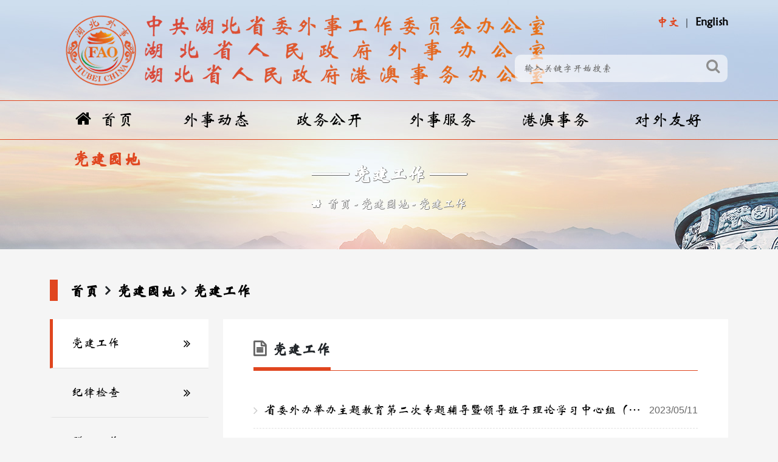

--- FILE ---
content_type: text/html
request_url: https://www.fohb.gov.cn/list/djgz/index_1.html
body_size: 6724
content:
<!doctype html>
<html lang="zh-CN">
<head>
<meta http-equiv="Content-Type" content="text/html; charset=utf-8" />
<meta http-equiv="X-UA-Compatible" content="IE=edge,Chrome=1">
<meta name="viewport" content="width=device-width,initial-scale=1.0,maximum-scale=1.0,minimum-scale=1.0,user-scalable=no" />
<title>党建工作 - 中共湖北省委外事工作委员会办公室 - </title>
<meta name="keywords" content="中共湖北省委外事工作委员会办公室,湖北省人民政府外事办公室,湖北省人民政府港澳事务办公室">
<meta name="description" content="中共湖北省委外事工作委员会办公室，简称省委外事工作委员会办公室，是省委外事工作委员会的办事机构，是省委工作机关，管理湖北省人民对外友好协会（参公单位），后勤服务中心、省外事翻译中心、省外国机构服务中心（3个事业单位）。">
<meta name="applicable-device" content="pc,mobile">
<meta name="SiteName" content="中共湖北省委外事工作委员会办公室">
<meta name="SiteDomain" content="www.fohb.gov.cn">
<meta name="SiteIDCode" content="4200000000">
<meta name="ColumnName" content="党建工作">
<meta name="ColumnDescription" content="中共湖北省委外事工作委员会办公室网站首页">
<meta name="ColumnKeywords" content="中共湖北省委外事工作委员会办公室,湖北省人民政府外事办公室,湖北省人民政府港澳事务办公室,www.fohb.gov.cn">
<meta name="ColumnType" content="党建工作">
<meta name="author" content="Hubei Ebaitian Information Technology Co.,Ltd.">
<meta name="generator" content="Notepad++">
<link rel="stylesheet" type="text/css" href="/assets/css/ebtinc.style.css">
</head>
<body class="jgjs-background">
<header>
	<div class="nav-line"></div>
	<div class="container">
		<div class="row clearfix">
			<div class="col-md-12 column">
				<div class="head-top">
					<div class="top-language">
						<ul>
														<li><a href="/index.html">中文</a></li>
							<li><a href="/english.html">English</a></li>
													</ul>
					</div>
					<div class="logo"></div>
					<div class="top-search">
						<input type="text" name="keywords" placeholder="输入关键字开始搜索">
						<button type="button" id="top-search-btn"><i class="fa fa-search"></i></button>
					</div>
					<div class="icon-nav"><i class="fa fa-bars"></i></div>
					<div class="nav">
						<ul class="menu">
														<li class="menu-item"><a href="/index.html"><i class="fa fa-home"></i>首页</a></li>
																												<li class="menu-item">
															<a href="https://www.fohb.gov.cn/list/wsdt/index.html">外事动态</a>
								<ul class="drop-menu">
																		<li><a href="https://www.fohb.gov.cn/list/wjyw/index.html">外交要闻</a></li>
																		<li><a href="https://www.fohb.gov.cn/list/wsyw/index.html">外事要闻</a></li>
																		<li><a href="https://www.fohb.gov.cn/list/szjx/index.html">市州简讯</a></li>
																		<li><a href="https://www.fohb.gov.cn/list/spxw/index.html">视频新闻</a></li>
																	</ul>
							</li>
																					<li class="menu-item">
															<a href="https://www.fohb.gov.cn/list/zwgk/index.html">政务公开</a>
								<ul class="drop-menu">
																		<li><a href="https://www.fohb.gov.cn/list/ldxx/index.html">领导信息</a></li>
																		<li><a href="https://www.fohb.gov.cn/page/zrjy/index.html">主任寄语</a></li>
																		<li><a href="https://www.fohb.gov.cn/page/zzjg/index.html">组织机构</a></li>
																		<li><a href="https://www.fohb.gov.cn/list/ysgk/index.html">财政资金</a></li>
																		<li><a href="https://www.fohb.gov.cn/list/zcfg/index.html">政策法规</a></li>
																		<li><a href="https://www.fohb.gov.cn/list/gsgg/index.html">公示公告</a></li>
																	</ul>
							</li>
																					<li class="menu-item">
															<a href="https://www.fohb.gov.cn/list/wsfw/index.html">外事服务</a>
								<ul class="drop-menu">
																		<li><a href="https://www.fohb.gov.cn/list/ygcgspjzz/index.html">因公出国（境）审批及证照</a></li>
																		<li><a href="https://www.fohb.gov.cn/list/apecswlxk/index.html">APEC商务旅行卡</a></li>
																		<li><a href="https://www.fohb.gov.cn/list/wgrlhqzyqh/index.html">外国人来华签证邀请函</a></li>
																		<li><a href="https://www.fohb.gov.cn/list/sbygcgqz/index.html">申办因公出国签证</a></li>
																		<li><a href="https://www.fohb.gov.cn/list/lsbh/index.html">领事保护</a></li>
																		<li><a href="https://www.fohb.gov.cn/list/lsrz/index.html">领事认证</a></li>
																		<li><a href="https://www.fohb.gov.cn/list/aqyj/index.html">安全预警</a></li>
																		<li><a href="https://www.fohb.gov.cn/list/gwzejgfw/index.html">国（境）外驻鄂机构服务</a></li>
																		<li><a href="https://www.fohb.gov.cn/list/wjrszeshzn/index.html">外籍人士在鄂生活指南</a></li>
																	</ul>
							</li>
																					<li class="menu-item">
															<a href="https://www.fohb.gov.cn/list/gasw/index.html">港澳事务</a>
								<ul class="drop-menu">
																		<li><a href="https://www.fohb.gov.cn/list/gaxw/index.html">港澳新闻</a></li>
																		<li><a href="https://www.fohb.gov.cn/list/jmhz/index.html">经贸合作</a></li>
																		<li><a href="https://www.fohb.gov.cn/list/kjwl/index.html">科教文旅</a></li>
																		<li><a href="https://www.fohb.gov.cn/list/qnjl/index.html">青年交流</a></li>
																	</ul>
							</li>
																					<li class="menu-item">
															<a href="https://www.fohb.gov.cn/list/dwyh/index.html">对外友好</a>
								<ul class="drop-menu">
																		<li><a href="https://www.fohb.gov.cn/list/yhjl/index.html">友好交流</a></li>
																		<li><a href="https://www.fohb.gov.cn/list/yhsz/index.html">友好省州</a></li>
																		<li><a href="https://www.fohb.gov.cn/list/yhcs/index.html">友好城市</a></li>
																	</ul>
							</li>
																					<li class="menu-item active">
															<a href="https://www.fohb.gov.cn/list/djyd/index.html">党建园地</a>
								<ul class="drop-menu">
																		<li><a href="https://www.fohb.gov.cn/list/djgz/index.html">党建工作</a></li>
																		<li><a href="https://www.fohb.gov.cn/list/jljc/index.html">纪律检查</a></li>
																		<li><a href="https://www.fohb.gov.cn/list/qtgz/index.html">群团工作</a></li>
																		<li><a href="https://www.fohb.gov.cn/list/fyyd/index.html">翻译沙龙</a></li>
																	</ul>
							</li>
													</ul>
					</div>
				</div>
			</div>
		</div>
	</div>
</header><section>
	<div class="container">
		<div class="row clearfix">
			<div class="col-md-12 column clolumn-title">
				<h2>—— 党建工作 ——</h2>
				<ul class="page-depth">
					<li><a href="/">首页</a></li>
															<li><a href="https://www.fohb.gov.cn/list/djyd/index.html">党建园地</a></li>
																				<li><a href="https://www.fohb.gov.cn/list/djgz/index.html">党建工作</a></li>
														</ul>
			</div>
		</div>
	</div>
</section><section class="jgjs-news mb50">
	<div class="container">
		<div class="row clearfix">
			<div class="col-md-12 column mt50">
				<div class="clolumn-depth">
					<h2>
						<ul>
							<li><a href="/">首页</a></li>
																					<li><a href="https://www.fohb.gov.cn/list/djyd/index.html">党建园地</a></li>
																												<li><a href="https://www.fohb.gov.cn/list/djgz/index.html">党建工作</a></li>
																				</ul>
					</h2>
				</div>
			</div>			<div class="col-md-3 column">
				<div class="clolumn-nav">
										<ul class="side-navigation-list">
																		<li><a href="https://www.fohb.gov.cn/list/djgz/index.html" class="active">党建工作</a></li>
																								<li><a href="https://www.fohb.gov.cn/list/jljc/index.html">纪律检查</a></li>
																								<li><a href="https://www.fohb.gov.cn/list/qtgz/index.html">群团工作</a></li>
																								<li><a href="https://www.fohb.gov.cn/list/fyyd/index.html">翻译沙龙</a></li>
																	</ul>
									</div>
			</div>
			<div class="col-md-9 column">
				<div class="clolumn-news-list">
					<div class="clolumn-content-title"><span>党建工作</span></div>
					<div class="clolumn-content-list">
						<ul>
														<li>
																<a href="https://www.fohb.gov.cn/info/2023-05/20230511090700_4864.html" target="_blank" style="color:">
									<time>2023/05/11</time>
									省委外办举办主题教育第二次专题辅导暨领导班子理论学习中心组（扩大）学习讲座								</a>
							</li>
														<li>
																<a href="https://www.fohb.gov.cn/info/2023-05/20230506151400_4854.html" target="_blank" style="color:">
									<time>2023/05/06</time>
									省委外办学习贯彻习近平新时代中国特色社会主义思想主题教育读书班开班								</a>
							</li>
														<li>
																<a href="https://www.fohb.gov.cn/info/2023-05/20230506150200_4853.html" target="_blank" style="color:">
									<time>2023/05/06</time>
									省委外办召开五四青年节座谈会								</a>
							</li>
														<li>
																<a href="https://www.fohb.gov.cn/info/2023-04/20230428114400_4851.html" target="_blank" style="color:">
									<time>2023/04/28</time>
									章笑梅主任参加离退休干部党支部主题教育								</a>
							</li>
														<li>
																<a href="https://www.fohb.gov.cn/info/2023-04/20230419170900_4839.html" target="_blank" style="color:">
									<time>2023/04/19</time>
									省委外办召开学习贯彻习近平新时代中国特色社会主义思想主题教育动员部署会								</a>
							</li>
														<li>
																<a href="https://www.fohb.gov.cn/info/2023-03/20230324102800_4818.html" target="_blank" style="color:">
									<time>2023/03/24</time>
									省委外办召开机关党建工作会暨支部书记述职评议会议								</a>
							</li>
														<li>
																<a href="https://www.fohb.gov.cn/info/2023-03/20230315090400_4810.html" target="_blank" style="color:">
									<time>2023/03/15</time>
									领事处党支部开展“谋新篇、开新局、创新业”联合支部主题党日活动								</a>
							</li>
														<li>
																<a href="https://www.fohb.gov.cn/info/2023-02/20230221083100_4771.html" target="_blank" style="color:">
									<time>2023/02/21</time>
									省委外办举办2023年第一期学习交流双月会								</a>
							</li>
														<li>
																<a href="https://www.fohb.gov.cn/info/2023-02/20230210101500_4763.html" target="_blank" style="color:">
									<time>2023/02/10</time>
									省委外办召开2022年度党员领导干部民主生活会								</a>
							</li>
														<li>
																<a href="https://www.fohb.gov.cn/info/2023-01/20230119140400_4747.html" target="_blank" style="color:">
									<time>2023/01/19</time>
									省委外办开展走访慰问社区困难群众活动								</a>
							</li>
														<li>
																<a href="https://www.fohb.gov.cn/info/2023-01/20230119135900_4746.html" target="_blank" style="color:">
									<time>2023/01/19</time>
									省委外办领导班子走访慰问离退休老党员								</a>
							</li>
														<li>
																<a href="https://www.fohb.gov.cn/info/2023-01/20230118161900_4743.html" target="_blank" style="color:">
									<time>2023/01/18</time>
									省委外办举办学习贯彻党的二十大主题演讲比赛								</a>
							</li>
														<li>
																<a href="https://www.fohb.gov.cn/info/2022-12/20221202182900_4717.html" target="_blank" style="color:">
									<time>2022/12/02</time>
									省委外办主任章笑梅赴对口联系社区调研疫情防控工作								</a>
							</li>
														<li>
																<a href="https://www.fohb.gov.cn/info/2022-11/20221125110000_4710.html" target="_blank" style="color:">
									<time>2022/11/25</time>
									学习贯彻党的二十大精神湖北省委宣讲团走进省委外办								</a>
							</li>
														<li>
																<a href="https://www.fohb.gov.cn/info/2022-11/20221124110700_4708.html" target="_blank" style="color:">
									<time>2022/11/24</time>
									省委外办一级巡视员冯细国赴来凤县调研乡村振兴工作								</a>
							</li>
													</ul>
					</div>
					<div class="clolumn-content-page mt50"><div class="esitecms-page"><a class="first-page" href="https://www.fohb.gov.cn/list/djgz/index.html">首页</a><a class="prev-page" href="https://www.fohb.gov.cn/list/djgz/index.html">上一页</a><a class="num-page" href="https://www.fohb.gov.cn/list/djgz/index.html">1</a><a class="num-page active-page" href="https://www.fohb.gov.cn/list/djgz/index_1.html">2</a><a class="num-page" href="https://www.fohb.gov.cn/list/djgz/index_2.html">3</a><a class="num-page" href="https://www.fohb.gov.cn/list/djgz/index_3.html">4</a><a class="num-page" href="https://www.fohb.gov.cn/list/djgz/index_4.html">5</a><a class="num-page" href="https://www.fohb.gov.cn/list/djgz/index_5.html">6</a><a class="last-page" href="https://www.fohb.gov.cn/list/djgz/index_5.html">末页</a></div></div>
				</div>
			</div>
		</div>
	</div>
</section>
<footer id="pc-footer">
	<div class="container">
		<div class="row clearfix">
			<div class="col-md-12 column footer-links">
				<div class="foot-swiper">
					<div class="swiper-wrapper">
												<div class="swiper-slide">
							<a href="http://www.gov.cn" target="Array" title="中华人民共和国中央人民政府">
								<img src="/assets/images/gov-logo/gov.png">
							</a>
						</div>
												<div class="swiper-slide">
							<a href="https://www.mfa.gov.cn/" target="Array" title="中华人民共和国外交部">
								<img src="/assets/images/gov-logo/fmprc.png">
							</a>
						</div>
												<div class="swiper-slide">
							<a href="http://www.idcpc.org.cn" target="Array" title="中共中央对外联络部">
								<img src="/assets/images/gov-logo/idcpc.png">
							</a>
						</div>
												<div class="swiper-slide">
							<a href="http://www.hmo.gov.cn" target="Array" title="国务院港澳事务办公室">
								<img src="/assets/images/gov-logo/hmo.png">
							</a>
						</div>
												<div class="swiper-slide">
							<a href="http://www.cpaffc.org.cn" target="Array" title="中华人民对外友好协会">
								<img src="/assets/images/gov-logo/cpaffc.png">
							</a>
						</div>
												<div class="swiper-slide">
							<a href="http://www.hubei.gov.cn" target="Array" title="湖北省人民政府">
								<img src="/assets/images/gov-logo/hubei.png">
							</a>
						</div>
												<div class="swiper-slide">
							<a href="  http://www.locpg.gov.cn/" target="Array" title="香港中联办">
								<img src="https://cache.fohb.gov.cn/2022-08-22/20220822093801_451634.png">
							</a>
						</div>
												<div class="swiper-slide">
							<a href="http://www.zlb.gov.cn/" target="Array" title="澳门中联办">
								<img src="https://cache.fohb.gov.cn/2022-08-22/20220822093738_040709.png">
							</a>
						</div>
												<div class="swiper-slide">
							<a href="https://www.gov.hk/sc/residents/" target="Array" title="香港特区政府">
								<img src="https://cache.fohb.gov.cn/2022-09-01/20220901150435_179437.png">
							</a>
						</div>
												<div class="swiper-slide">
							<a href="https://www.gov.mo/" target="Array" title="澳门特区政府">
								<img src="https://cache.fohb.gov.cn/2022-09-01/20220901150647_553590.png">
							</a>
						</div>
												<div class="swiper-slide">
							<a href="https://www.bds-cn.com/" target="Array" title="北京外交人员服务局">
								<img src="https://cache.fohb.gov.cn/2022-09-20/20220920102914_011218.png">
							</a>
						</div>
											</div>
				</div>
			</div>
			<div class="col-md-3 column select-links">
				<dl>
					<dt>
						<a href="javascript:void(0);">驻外机构</a>
						<div class="drop-down-items">
							<ul>
																<li><a href="http://www.china-embassy.org/" target="Array" title="驻美国使馆">驻美国使馆</a></li>
																<li><a href="http://au.china-embassy.org/" target="Array" title="驻澳大利亚使馆">驻澳大利亚使馆</a></li>
																<li><a href="http://www.chinese-embassy.org.za/" target="Array" title="驻南非使馆">驻南非使馆</a></li>
																<li><a href="http://www.fmprc.gov.cn/ce/cgrj/" target="Array" title="驻里约热内卢总领馆">驻里约热内卢总领馆</a></li>
																<li><a href="http://www.chinaembassy.se/" target="Array" title="驻瑞典使馆">驻瑞典使馆</a></li>
																<li><a href="http://www.china-embassy.ch/" target="Array" title="驻瑞士使馆">驻瑞士使馆</a></li>
																<li><a href="http://www.chinaembassy.org.nz/" target="Array" title="驻新西兰使馆">驻新西兰使馆</a></li>
																<li><a href="http://melbourne.chineseconsulate.org/" target="Array" title="驻墨尔本总领馆">驻墨尔本总领馆</a></li>
																<li><a href="http://www.chinaembassy.org.pl/" target="Array" title="驻波兰使馆">驻波兰使馆</a></li>
																<li><a href="http://www.chinaembassy.cz/" target="Array" title="驻捷克使馆">驻捷克使馆</a></li>
																<li><a href="http://www.chinaembassy-org.be/" target="Array" title="驻比利时使馆">驻比利时使馆</a></li>
																<li><a href="https://www.fmprc.gov.cn/ce/cgny/chn/" target="Array" title="驻纽约总领馆">驻纽约总领馆</a></li>
																<li><a href="http://eg.china-embassy.org/" target="Array" title="驻埃及使馆">驻埃及使馆</a></li>
																<li><a href="http://www.fmprc.gov.cn/ce/cein/chn/" target="Array" title="驻印度使馆">驻印度使馆</a></li>
																<li><a href="http://www.chinaembassy.at/" target="Array" title="驻奥地利使馆">驻奥地利使馆</a></li>
																<li><a href="http://www.embajadachina.org.mx/" target="Array" title="驻墨西哥使馆">驻墨西哥使馆</a></li>
																<li><a href="http://www.china-embassy.is/" target="Array" title="驻冰岛使馆">驻冰岛使馆</a></li>
																<li><a href="http://www.fmprc.gov.cn/ce/cees/chn/" target="Array" title="驻西班牙使馆">驻西班牙使馆</a></li>
																<li><a href="http://vancouver.china-consulate.org/chn/" target="Array" title="驻温哥华总领馆">驻温哥华总领馆</a></li>
																<li><a href="http://www.chinaembassy.dk/" target="Array" title="驻丹麦大使馆">驻丹麦大使馆</a></li>
																<li><a href="http://nl.china-embassy.org/" target="Array" title="驻荷兰大使馆">驻荷兰大使馆</a></li>
																<li><a href="http://www.chinaembassy-fi.org/" target="Array" title="驻芬兰大使馆">驻芬兰大使馆</a></li>
																<li><a href="http://www.chinaconsulatesf.org/" target="Array" title="驻旧金山总领馆">驻旧金山总领馆</a></li>
																<li><a href="http://www.chinese-embassy.no/" target="Array" title="驻挪威大使馆">驻挪威大使馆</a></li>
																<li><a href="http://sydney.china-consulate.org/" target="Array" title="驻悉尼总领馆">驻悉尼总领馆</a></li>
																<li><a href="http://br.china-embassy.org/" target="Array" title="驻巴西使馆">驻巴西使馆</a></li>
																<li><a href="http://www.chinaemb.or.kr/" target="Array" title="驻韩国使馆">驻韩国使馆</a></li>
																<li><a href="http://www.china-un.org/" target="Array" title="常驻联合国代表团">常驻联合国代表团</a></li>
																<li><a href="http://id.china-embassy.org/" target="Array" title="驻印度尼西亚大使馆">驻印度尼西亚大使馆</a></li>
																<li><a href="http://www.chinaembassy.org.sg/" target="Array" title="驻新加坡大使馆">驻新加坡大使馆</a></li>
																<li><a href="http://houston.china-consulate.org/" target="Array" title="驻休斯敦总领馆">驻休斯敦总领馆</a></li>
																<li><a href="http://www.chinaconsulatechicago.org/" target="Array" title="驻芝加哥总领馆">驻芝加哥总领馆</a></li>
																<li><a href="http://www.chinese-embassy.org.uk/" target="Array" title="驻英国使馆">驻英国使馆</a></li>
																<li><a href="http://www.amb-chine.fr/" target="Array" title="驻法国使馆">驻法国使馆</a></li>
																<li><a href="http://www.china-botschaft.de/" target="Array" title="驻德国使馆">驻德国使馆</a></li>
																<li><a href="http://ru.china-embassy.org/" target="Array" title="驻俄罗斯使馆">驻俄罗斯使馆</a></li>
																<li><a href="http://www.china-embassy.or.jp/" target="Array" title="驻日本使馆">驻日本使馆</a></li>
																<li><a href="http://ca.china-embassy.org/" target="Array" title="驻加拿大使馆">驻加拿大使馆</a></li>
															</ul>
						</div>
					</dt>
				</dl>
			</div>
			<div class="col-md-3 column select-links">
				<dl>
					<dt>
						<a href="javascript:void(0);">国际组织</a>
						<div class="drop-down-items">
							<ul>
																<li><a href="https://www.un.org/zh/" target="Array" title="联合国">联合国</a></li>
																<li><a href="http://www.wto.org/" target="Array" title="世界贸易组织">世界贸易组织</a></li>
																<li><a href="http://www.undp.org/content/undp/en/home.html" target="Array" title="联合国开发计划署">联合国开发计划署</a></li>
																<li><a href="http://www.unicef.org/chinese/" target="Array" title="联合国儿童基金">联合国儿童基金</a></li>
																<li><a href="http://www.wfp.org/" target="Array" title="世界粮食计划署">世界粮食计划署</a></li>
																<li><a href="http://www.imf.org/external/chinese/index.htm" target="Array" title="国际货币基金组织">国际货币基金组织</a></li>
																<li><a href="http://www.who.int/whosis/" target="Array" title="世界卫生组织">世界卫生组织</a></li>
															</ul>
						</div>
					</dt>
				</dl>
			</div>
			<div class="col-md-3 column select-links">
				<dl>
					<dt>
						<a href="javascript:void(0);">兄弟外办</a>
						<div class="drop-down-items">
							<ul>
																<li><a href="http://wb.beijing.gov.cn/" target="Array" title="北京市外事办公室">北京市外事办公室</a></li>
																<li><a href="http://fad.zj.gov.cn/" target="Array" title="浙江省外事办公室">浙江省外事办公室</a></li>
																<li><a href="http://wb.jiangsu.gov.cn/" target="Array" title="江苏省外事办公室">江苏省外事办公室</a></li>
																<li><a href="http://www.scwsb.gov.cn/" target="Array" title="四川省外事办公室">四川省外事办公室</a></li>
																<li><a href="http://wsb.gxzf.gov.cn/" target="Array" title="广西自治区外事办公室">广西自治区外事办公室</a></li>
																<li><a href="http://wsb.gansu.gov.cn/" target="Array" title="甘肃省外事办公室">甘肃省外事办公室</a></li>
																<li><a href="http://www.nmgfao.gov.cn/" target="Array" title="内蒙古外事办公室">内蒙古外事办公室</a></li>
																<li><a href="http://www.sdfao.gov.cn/" target="Array" title="山东省外事办公室">山东省外事办公室</a></li>
																<li><a href="http://www.hnfo.gov.cn/" target="Array" title="河南省外事办公室">河南省外事办公室</a></li>
																<li><a href="http://wb.jl.gov.cn/" target="Array" title="吉林省外事港澳办">吉林省外事港澳办</a></li>
																<li><a href="http://wb.fujian.gov.cn/" target="Array" title="福建省外事办公室">福建省外事办公室</a></li>
																<li><a href="http://wsb.sh.gov.cn/" target="Array" title="上海市外事办公室">上海市外事办公室</a></li>
																<li><a href="http://jxwb.jiangxi.gov.cn/" target="Array" title="江西省外事办公室">江西省外事办公室</a></li>
																<li><a href="http://fao.tj.gov.cn/" target="Array" title="天津市外事办公室">天津市外事办公室</a></li>
																<li><a href="http://wqb.hunan.gov.cn/" target="Array" title="湖南省外事办公室">湖南省外事办公室</a></li>
																<li><a href="http://dfoca.hainan.gov.cn/" target="Array" title="海南省外事办公室">海南省外事办公室</a></li>
																<li><a href="http://www.gdfao.gd.gov.cn/" target="Array" title="广东省外事办公室">广东省外事办公室</a></li>
																<li><a href="http://wsb.shanxi.gov.cn/" target="Array" title="山西省外事办公室">山西省外事办公室</a></li>
																<li><a href="http://yfao.yn.gov.cn/" target="Array" title="云南省外事办公室">云南省外事办公室</a></li>
																<li><a href="https://ahfao.ah.gov.cn/" target="Array" title="安徽省外事办公室">安徽省外事办公室</a></li>
															</ul>
						</div>
					</dt>
				</dl>
			</div>
			<div class="col-md-3 column select-links">
				<dl>
					<dt>
						<a href="javascript:void(0);">其他链接</a>
						<div class="drop-down-items">
							<ul>
																<li><a href="http://www.cidca.gov.cn/" target="Array" title="国家国际发展合作署">国家国际发展合作署</a></li>
																<li><a href="http://www.cpifa.org/" target="Array" title="中国人民外交学会">中国人民外交学会</a></li>
																<li><a href="http://www.chinapda.org.cn/" target="Array" title="中国公共外交协会">中国公共外交协会</a></li>
																<li><a href="http://chn.sectsco.org/" target="Array" title="上海合作组织">上海合作组织</a></li>
																<li><a href="http://cs.mfa.gov.cn/" target="Array" title="中国领事服务网">中国领事服务网</a></li>
																<li><a href="http://www.news.cn/" target="Array" title="新华网">新华网</a></li>
																<li><a href="http://www.cnr.cn/" target="Array" title="央广网">央广网</a></li>
																<li><a href="http://cn.chinadaily.com.cn/" target="Array" title="中国日报网">中国日报网</a></li>
																<li><a href="https://www.chinanews.com.cn/" target="Array" title="中国新闻网">中国新闻网</a></li>
																<li><a href="https://www.cctv.com/" target="Array" title="央视网">央视网</a></li>
															</ul>
						</div>
					</dt>
				</dl>
			</div>
			<div class="col-md-12 column">
				<div class="footer-line"></div>
			</div>
			<div class="col-md-3 column footer-content">
				<p>
					通讯地址：湖北省武汉市武昌区八一路3号<br>
					邮编：430071<br>
					电话：027-87122256				</p>
				<dl>
										<dt><img src="/assets/images/qrcode_mobile.png"><span>手机版</span></dt>
															<dt><img src="/assets/images/qrcode_wechat.png"><span>微信公众号</span></dt>
									</dl>
			</div>
			<div class="col-md-9 column footer-content">
								<div>
					<p><a href="https://www.fohb.gov.cn/list/wsdt/index.html">外事动态</a></p>
					<ul>
												<li><a href="https://www.fohb.gov.cn/list/wjyw/index.html">外交要闻</a></li>
												<li><a href="https://www.fohb.gov.cn/list/wsyw/index.html">外事要闻</a></li>
												<li><a href="https://www.fohb.gov.cn/list/szjx/index.html">市州简讯</a></li>
												<li><a href="https://www.fohb.gov.cn/list/spxw/index.html">视频新闻</a></li>
											</ul>
				</div>
								<div>
					<p><a href="https://www.fohb.gov.cn/list/zwgk/index.html">政务公开</a></p>
					<ul>
												<li><a href="https://www.fohb.gov.cn/list/ldxx/index.html">领导信息</a></li>
												<li><a href="https://www.fohb.gov.cn/page/zrjy/index.html">主任寄语</a></li>
												<li><a href="https://www.fohb.gov.cn/page/zzjg/index.html">组织机构</a></li>
												<li><a href="https://www.fohb.gov.cn/list/ysgk/index.html">财政资金</a></li>
												<li><a href="https://www.fohb.gov.cn/list/zcfg/index.html">政策法规</a></li>
												<li><a href="https://www.fohb.gov.cn/list/gsgg/index.html">公示公告</a></li>
											</ul>
				</div>
								<div>
					<p><a href="https://www.fohb.gov.cn/list/wsfw/index.html">外事服务</a></p>
					<ul>
												<li><a href="https://www.fohb.gov.cn/list/ygcgspjzz/index.html">因公出国（境）审批及证照</a></li>
												<li><a href="https://www.fohb.gov.cn/list/apecswlxk/index.html">APEC商务旅行卡</a></li>
												<li><a href="https://www.fohb.gov.cn/list/wgrlhqzyqh/index.html">外国人来华签证邀请函</a></li>
												<li><a href="https://www.fohb.gov.cn/list/sbygcgqz/index.html">申办因公出国签证</a></li>
												<li><a href="https://www.fohb.gov.cn/list/lsbh/index.html">领事保护</a></li>
												<li><a href="https://www.fohb.gov.cn/list/lsrz/index.html">领事认证</a></li>
												<li><a href="https://www.fohb.gov.cn/list/aqyj/index.html">安全预警</a></li>
												<li><a href="https://www.fohb.gov.cn/list/gwzejgfw/index.html">国（境）外驻鄂机构服务</a></li>
												<li><a href="https://www.fohb.gov.cn/list/wjrszeshzn/index.html">外籍人士在鄂生活指南</a></li>
											</ul>
				</div>
								<div>
					<p><a href="https://www.fohb.gov.cn/list/gasw/index.html">港澳事务</a></p>
					<ul>
												<li><a href="https://www.fohb.gov.cn/list/gaxw/index.html">港澳新闻</a></li>
												<li><a href="https://www.fohb.gov.cn/list/jmhz/index.html">经贸合作</a></li>
												<li><a href="https://www.fohb.gov.cn/list/kjwl/index.html">科教文旅</a></li>
												<li><a href="https://www.fohb.gov.cn/list/qnjl/index.html">青年交流</a></li>
											</ul>
				</div>
								<div>
					<p><a href="https://www.fohb.gov.cn/list/dwyh/index.html">对外友好</a></p>
					<ul>
												<li><a href="https://www.fohb.gov.cn/list/yhjl/index.html">友好交流</a></li>
												<li><a href="https://www.fohb.gov.cn/list/yhsz/index.html">友好省州</a></li>
												<li><a href="https://www.fohb.gov.cn/list/yhcs/index.html">友好城市</a></li>
											</ul>
				</div>
								<div>
					<p><a href="https://www.fohb.gov.cn/list/djyd/index.html">党建园地</a></p>
					<ul>
												<li><a href="https://www.fohb.gov.cn/list/djgz/index.html">党建工作</a></li>
												<li><a href="https://www.fohb.gov.cn/list/jljc/index.html">纪律检查</a></li>
												<li><a href="https://www.fohb.gov.cn/list/qtgz/index.html">群团工作</a></li>
												<li><a href="https://www.fohb.gov.cn/list/fyyd/index.html">翻译沙龙</a></li>
											</ul>
				</div>
							</div>
		</div>
	</div>
	<div class="footer-copyright">
		<div class="container">
			<div class="row clearfix">
				<div class="col-md-12 column footer-copyright-box">
					<p>中共湖北省委外事工作委员会办公室 <span style="font-family:'arail';">&copy;</span> 版权所有　　鄂ICP备19019879号-2　<span id="siteVisits">总访问量：0，今日访问：0</span></p>
					<ul>
						<li><a href="javascript:void(0);"><img src="/assets/images/icon/icon_footer_dzjg.png"></a></li>
						<li><a href="javascript:void(0);"><img src="/assets/images/icon/icon_footer_zfwz.png"></a></li>
					</ul>
					<span id="siteUrl">https://json-web.fohb.gov.cn/</span>
				</div>
			</div>
		</div>
	</div>
</footer>
<footer id="vhidden-footer">
	<div class="footer-copyright">
		<p>中共湖北省委外事工作委员会办公室 <span style="font-family:'arail';">&copy;</span> 版权所有<br>
		地址：湖北省武汉市武昌区八一路3号<br>
		邮编：430071　电话：027-87122256<br>
		<span id="vsiteVisits">总访问量：0，今日访问：0</span><br>
		鄂ICP备19019879号-2</p>
		<p>
			<ul>
								<li><img src="/assets/images/qrcode_mobile.png"><p>手机版</p></li>
												<li><img src="/assets/images/qrcode_wechat.png"><p>微信公众号</p></li>
							</ul>
		</p>
	</div>
</footer><script src="/assets/js/jquery.min.js"></script>
<script src="/assets/lib/layui/layui.js"></script>
<script src="/assets/lib/bootstrap/js/bootstrap.min.js"></script>
<script src="/assets/lib/swiper/js/swiper.min.js"></script>
<script src="/assets/js/ebtinc.app.js"></script>
</body>
</html>


--- FILE ---
content_type: text/html; charset=UTF-8
request_url: https://json-web.fohb.gov.cn/api/json/visitor
body_size: 135
content:
{"code":0,"msg":"\u8bbf\u95ee\u6570\u636e\u83b7\u53d6\u6210\u529f","data":{"today":"20919","total":"8384256"}}

--- FILE ---
content_type: text/css
request_url: https://www.fohb.gov.cn/assets/lib/hbgovzw/css/hbgovzw.css
body_size: 4007
content:
@font-face {
  font-family: "hbgovzw";
  src: url("../fonts/hbgovzw.eot?tbxljv");
  src: url("../fonts/hbgovzw.eot?tbxljv#iefix") format("embedded-opentype"), url("../fonts/hbgovzw.ttf?tbxljv") format("truetype"), url("../fonts/hbgovzw.woff?tbxljv") format("woff"), url("../fonts/hbgovzw.svg?tbxljv#hbgovzw") format("svg");
  font-weight: normal;
  font-style: normal;
  font-display: block; }
[class^="icon-govzw-"], [class*=" icon-govzw-"] {
  /* use !important to prevent issues with browser extensions that change fonts */
  font-family: "hbgovzw" !important;
  speak: never;
  font-style: normal;
  font-weight: normal;
  font-variant: normal;
  text-transform: none;
  line-height: 1;
  /* Better Font Rendering =========== */
  -webkit-font-smoothing: antialiased;
  -moz-osx-font-smoothing: grayscale; }

.icon-govzw-zwfw::before {
  content: "\e900"; }

.icon-govzw-leader::before {
  content: "\e998"; }

.icon-govzw-QQ::before {
  content: "\e901"; }

.icon-govzw-jy::before {
  content: "\e902"; }

.icon-govzw-tousu::before {
  content: "\e903"; }

.icon-govzw-shangwu::before {
  content: "\e904"; }

.icon-govzw-datab::before {
  content: "\e905"; }

.icon-govzw-datag::before {
  content: "\e906"; }

.icon-govzw-datag2::before {
  content: "\e907"; }

.icon-govzw-maoyi::before {
  content: "\e908"; }

.icon-govzw-waijiao::before {
  content: "\e909"; }

.icon-govzw-meeting::before {
  content: "\e90a"; }

.icon-govzw-hezuo::before {
  content: "\e90b"; }

.icon-govzw-bag::before {
  content: "\e90c"; }

.icon-govzw-hezuo2::before {
  content: "\e90d"; }

.icon-govzw-govfile1::before {
  content: "\e90e"; }

.icon-govzw-govfile2-path1::before {
  content: "\e90f"; }

.icon-govzw-govfile2-path2::before {
  content: "\e910"; }

.icon-govzw-govfile2-path3::before {
  content: "\e911"; }

.icon-govzw-govfile2-path4::before {
  content: "\e912"; }

.icon-govzw-govfile2-path5::before {
  content: "\e913"; }

.icon-govzw-govfile2-path6::before {
  content: "\e914"; }

.icon-govzw-govfile2-path7::before {
  content: "\e915"; }

.icon-govzw-govfile2-path8::before {
  content: "\e916"; }

.icon-govzw-jiedu-path1::before {
  content: "\e917"; }

.icon-govzw-jiedu-path2::before {
  content: "\e918"; }

.icon-govzw-jiedu-path3::before {
  content: "\e919"; }

.icon-govzw-jiedu-path4::before {
  content: "\e91a"; }

.icon-govzw-jiedu-path5::before {
  content: "\e91b"; }

.icon-govzw-jiedu-path6::before {
  content: "\e91c"; }

.icon-govzw-jiedu-path7::before {
  content: "\e91d"; }

.icon-govzw-jiedu-path8::before {
  content: "\e91e"; }

.icon-govzw-notice::before {
  content: "\e91f"; }

.icon-govzw-hukou::before {
  content: "\e920"; }

.icon-govzw-job-path1::before {
  content: "\e921"; }

.icon-govzw-job-path2::before {
  content: "\e922"; }

.icon-govzw-job-path3::before {
  content: "\e923"; }

.icon-govzw-job-path4::before {
  content: "\e924"; }

.icon-govzw-job-path5::before {
  content: "\e925"; }

.icon-govzw-qiye::before {
  content: "\e926"; }

.icon-govzw-qiye2::before {
  content: "\e927"; }

.icon-govzw-shangye::before {
  content: "\e928"; }

.icon-govzw-datag3::before {
  content: "\e929"; }

.icon-govzw-tree::before {
  content: "\e92a"; }

.icon-govzw-fish::before {
  content: "\e92b"; }

.icon-govzw-plant::before {
  content: "\e92c"; }

.icon-govzw-trafic::before {
  content: "\e92d"; }

.icon-govzw-trafic2::before {
  content: "\e92e"; }

.icon-govzw-calendar2::before {
  content: "\e92f"; }

.icon-govzw-clock2::before {
  content: "\e930"; }

.icon-govzw-table3::before {
  content: "\e931"; }

.icon-govzw-position::before {
  content: "\e932"; }

.icon-govzw-position2::before {
  content: "\e933"; }

.icon-govzw-position3-path1::before {
  content: "\e934"; }

.icon-govzw-position3-path2::before {
  content: "\e935"; }

.icon-govzw-position3-path3::before {
  content: "\e936"; }

.icon-govzw-position4-path1::before {
  content: "\e937"; }

.icon-govzw-position4-path2::before {
  content: "\e938"; }

.icon-govzw-position4-path3::before {
  content: "\e939"; }

.icon-govzw-position4-path4::before {
  content: "\e93a"; }

.icon-govzw-plain-path1::before {
  content: "\e93b"; }

.icon-govzw-plain-path2::before {
  content: "\e93c"; }

.icon-govzw-jy2::before {
  content: "\e93d"; }

.icon-govzw-maoyi2::before {
  content: "\e93e"; }

.icon-govzw-country::before {
  content: "\e93f"; }

.icon-govzw-hd::before {
  content: "\e940"; }

.icon-govzw-sp-path1::before {
  content: "\e941"; }

.icon-govzw-sp-path2::before {
  content: "\e942"; }

.icon-govzw-sp-path3::before {
  content: "\e943"; }

.icon-govzw-gb-path1::before {
  content: "\e944"; }

.icon-govzw-gb-path2::before {
  content: "\e945"; }

.icon-govzw-gb-path3::before {
  content: "\e946"; }

.icon-govzw-gb-path4::before {
  content: "\e947"; }

.icon-govzw-gb-path5::before {
  content: "\e948"; }

.icon-govzw-gb-path6::before {
  content: "\e949"; }

.icon-govzw-gb-path7::before {
  content: "\e94a"; }

.icon-govzw-gb-path8::before {
  content: "\e94b"; }

.icon-govzw-gb-path9::before {
  content: "\e94c"; }

.icon-govzw-gb-path10::before {
  content: "\e94d"; }

.icon-govzw-gb-path11::before {
  content: "\e94e"; }

.icon-govzw-gb2-path1::before {
  content: "\e94f"; }

.icon-govzw-gb2-path2::before {
  content: "\e950"; }

.icon-govzw-gb2-path3::before {
  content: "\e951"; }

.icon-govzw-gb2-path4::before {
  content: "\e952"; }

.icon-govzw-gb2-path5::before {
  content: "\e953"; }

.icon-govzw-gb2-path6::before {
  content: "\e954"; }

.icon-govzw-gb3::before {
  content: "\e955"; }

.icon-govzw-buy::before {
  content: "\e956"; }

.icon-govzw-org::before {
  content: "\e957"; }

.icon-govzw-country2::before {
  content: "\e958"; }

.icon-govzw-maoyi3::before {
  content: "\e959"; }

.icon-govzw-gl::before {
  content: "\e95a"; }

.icon-govzw-person::before {
  content: "\e95b"; }

.icon-govzw-sun2::before {
  content: "\e95c"; }

.icon-govzw-person2::before {
  content: "\e95d"; }

.icon-govzw-position5::before {
  content: "\e95e"; }

.icon-govzw-tree2::before {
  content: "\e95f"; }

.icon-govzw-weibo::before {
  content: "\e960"; }

.icon-govzw-wechat::before {
  content: "\e961"; }

.icon-govzw-screen::before {
  content: "\e962"; }

.icon-govzw-gb4::before {
  content: "\e963"; }

.icon-govzw-bianz::before {
  content: "\e964"; }

.icon-govzw-aixin::before {
  content: "\e965"; }

.icon-govzw-money::before {
  content: "\e966"; }

.icon-govzw-china::before {
  content: "\e967"; }

.icon-govzw-chu::before {
  content: "\e968"; }

.icon-govzw-dot::before {
  content: "\e969"; }

.icon-govzw-person3::before {
  content: "\e96a"; }

.icon-govzw-person4::before {
  content: "\e96b"; }

.icon-govzw-money2::before {
  content: "\e96c"; }

.icon-govzw-fgf-path1::before {
  content: "\e96d"; }

.icon-govzw-fgf-path2::before {
  content: "\e96e"; }

.icon-govzw-fgf-path3::before {
  content: "\e96f"; }

.icon-govzw-fgf-path4::before {
  content: "\e970"; }

.icon-govzw-fgf-path5::before {
  content: "\e971"; }

.icon-govzw-fgf-path6::before {
  content: "\e972"; }

.icon-govzw-fgf-path7::before {
  content: "\e973"; }

.icon-govzw-fgf-path8::before {
  content: "\e974"; }

.icon-govzw-fgf-path9::before {
  content: "\e975"; }

.icon-govzw-fgf-path10::before {
  content: "\e976"; }

.icon-govzw-fgf-path11::before {
  content: "\e977"; }

.icon-govzw-fgf-path12::before {
  content: "\e978"; }

.icon-govzw-fgf-path13::before {
  content: "\e979"; }

.icon-govzw-fgf-path14::before {
  content: "\e97a"; }

.icon-govzw-fgf-path15::before {
  content: "\e97b"; }

.icon-govzw-fgf-path16::before {
  content: "\e97c"; }

.icon-govzw-fgf-path17::before {
  content: "\e97d"; }

.icon-govzw-fgf-path18::before {
  content: "\e97e"; }

.icon-govzw-gb5::before {
  content: "\e97f"; }

.icon-govzw-hezuo3::before {
  content: "\e980"; }

.icon-govzw-building::before {
  content: "\e981"; }

.icon-govzw-person5::before {
  content: "\e982"; }

.icon-govzw-person6::before {
  content: "\e983"; }

.icon-govzw-search2::before {
  content: "\e984"; }

.icon-govzw-heiban::before {
  content: "\e985"; }

.icon-govzw-search3::before {
  content: "\e986"; }

.icon-govzw-hubei::before {
  content: "\e987"; }

.icon-govzw-chat::before {
  content: "\e988"; }

.icon-govzw-person7::before {
  content: "\e989"; }

.icon-govzw-hukou2::before {
  content: "\e98a"; }

.icon-govzw-tree3::before {
  content: "\e98b"; }

.icon-govzw-phone2::before {
  content: "\e98c"; }

.icon-govzw-gb6::before {
  content: "\e98d"; }

.icon-govzw-project-path1::before {
  content: "\e98e"; }

.icon-govzw-project-path2::before {
  content: "\e98f"; }

.icon-govzw-project-path3::before {
  content: "\e990"; }

.icon-govzw-arrow-left-2::before {
  content: "\e991"; }

.icon-govzw-datab2::before {
  content: "\e992"; }

.icon-govzw-trafic3::before {
  content: "\e993"; }

.icon-govzw-hat::before {
  content: "\e994"; }

.icon-govzw-keji::before {
  content: "\e995"; }

.icon-govzw-datag4::before {
  content: "\e996"; }

.icon-govzw-aixin2::before {
  content: "\e997"; }

.icon-govzw-job2::before {
  content: "\e999"; }

.icon-govzw-light::before {
  content: "\e99a"; }

.icon-govzw-gb7::before {
  content: "\e99b"; }

.icon-govzw-chat2::before {
  content: "\e99c"; }

.icon-govzw-position6::before {
  content: "\e99d"; }

.icon-govzw-items::before {
  content: "\e99e"; }

.icon-govzw-gb8::before {
  content: "\e99f"; }

.icon-govzw-tree4::before {
  content: "\e9a0"; }

.icon-govzw-gb9::before {
  content: "\e9a1"; }

.icon-govzw-gb10::before {
  content: "\e9a2"; }

.icon-govzw-position7::before {
  content: "\e9a3"; }

.icon-govzw-position8::before {
  content: "\e9a4"; }

.icon-govzw-person8::before {
  content: "\e9a5"; }

.icon-govzw-gb12::before {
  content: "\e9a6"; }

.icon-govzw-qcode::before {
  content: "\e9a7"; }

.icon-govzw-trafic4::before {
  content: "\e9a8"; }

.icon-govzw-world::before {
  content: "\e9a9"; }

.icon-govzw-person9::before {
  content: "\e9aa"; }

.icon-govzw-person10::before {
  content: "\e9ab"; }

.icon-govzw-mail2::before {
  content: "\e9ac"; }

.icon-govzw-index::before {
  content: "\e9ad"; }

.icon-govzw-gov::before {
  content: "\e9ae"; }

.icon-govzw-index2::before {
  content: "\e9af"; }

.icon-govzw-index3::before {
  content: "\e9b0"; }

.icon-govzw-datag5::before {
  content: "\e9b1"; }

.icon-govzw-datag6::before {
  content: "\e9b2"; }

.icon-govzw-money3::before {
  content: "\e9b3"; }

.icon-govzw-search4::before {
  content: "\e9b4"; }

.icon-govzw-metal::before {
  content: "\e9b5"; }

.icon-govzw-money4::before {
  content: "\e9b6"; }

.icon-govzw-gb11::before {
  content: "\e9b7"; }

.icon-govzw-person11::before {
  content: "\e9b8"; }

.icon-govzw-jy3::before {
  content: "\e9b9"; }

.icon-govzw-position9::before {
  content: "\e9ba"; }

.icon-govzw-power::before {
  content: "\e9bb"; }

.icon-govzw-gb13::before {
  content: "\e9bc"; }

.icon-govzw-gb14::before {
  content: "\e9bd"; }

.icon-govzw-search5::before {
  content: "\e9bf"; }

.icon-govzw-gb15::before {
  content: "\e9c0"; }

.icon-govzw-gb16::before {
  content: "\e9c1"; }

.icon-govzw-gb17::before {
  content: "\e9c2"; }

.icon-govzw-gb18::before {
  content: "\e9c3"; }

.icon-govzw-gb19::before {
  content: "\e9c4"; }

.icon-govzw-jy4::before {
  content: "\e9c5"; }

.icon-govzw-person12::before {
  content: "\e9c6"; }

.icon-govzw-datab3::before {
  content: "\e9c7"; }

.icon-govzw-dot2::before {
  content: "\e9c8"; }

.icon-govzw-dot3::before {
  content: "\e9c9"; }

.icon-govzw-dot4::before {
  content: "\e9ca"; }

.icon-govzw-cj::before {
  content: "\e9cb"; }

.icon-govzw-bz::before {
  content: "\e9cc"; }

.icon-govzw-gb20::before {
  content: "\e9cd"; }

.icon-govzw-gb21::before {
  content: "\e9ce"; }

.icon-govzw-gb22::before {
  content: "\e9cf"; }

.icon-govzw-gb23::before {
  content: "\e9d0"; }

.icon-govzw-gb24::before {
  content: "\e9d1"; }

.icon-govzw-datag7::before {
  content: "\e9d2"; }

.icon-govzw-aixin3::before {
  content: "\e9d3"; }

.icon-govzw-mail3::before {
  content: "\e9d4"; }

.icon-govzw-person13::before {
  content: "\e9d5"; }

.icon-govzw-zn::before {
  content: "\e9d6"; }

.icon-govzw-gb25::before {
  content: "\e9d7"; }

.icon-govzw-gb26::before {
  content: "\e9d8"; }

.icon-govzw-home::before {
  content: "\e9d9"; }

.icon-govzw-home2::before {
  content: "\e9da"; }

.icon-govzw-home3::before {
  content: "\e9db"; }

.icon-govzw-office::before {
  content: "\e9dc"; }

.icon-govzw-pencil::before {
  content: "\e9dd"; }

.icon-govzw-eyedropper::before {
  content: "\e9de"; }

.icon-govzw-image::before {
  content: "\e9df"; }

.icon-govzw-images::before {
  content: "\e9e0"; }

.icon-govzw-camera::before {
  content: "\e9e1"; }

.icon-govzw-headphones::before {
  content: "\e9e2"; }

.icon-govzw-music::before {
  content: "\e9e3"; }

.icon-govzw-play::before {
  content: "\e9e4"; }

.icon-govzw-connection::before {
  content: "\e9e5"; }

.icon-govzw-podcast::before {
  content: "\e9e6"; }

.icon-govzw-feed::before {
  content: "\e9e7"; }

.icon-govzw-mic::before {
  content: "\e9e8"; }

.icon-govzw-book::before {
  content: "\e9e9"; }

.icon-govzw-books::before {
  content: "\e9ea"; }

.icon-govzw-library::before {
  content: "\e9eb"; }

.icon-govzw-file-text::before {
  content: "\e9ec"; }

.icon-govzw-profile::before {
  content: "\e9ed"; }

.icon-govzw-file-empty::before {
  content: "\e9ee"; }

.icon-govzw-files-empty::before {
  content: "\e9ef"; }

.icon-govzw-file-text2::before {
  content: "\e9f0"; }

.icon-govzw-file-picture::before {
  content: "\e9f1"; }

.icon-govzw-file-music::before {
  content: "\e9f2"; }

.icon-govzw-copy::before {
  content: "\e9f3"; }

.icon-govzw-paste::before {
  content: "\e9f4"; }

.icon-govzw-folder::before {
  content: "\e9f5"; }

.icon-govzw-folder-open::before {
  content: "\e9f6"; }

.icon-govzw-folder-plus::before {
  content: "\e9f7"; }

.icon-govzw-folder-minus::before {
  content: "\e9f8"; }

.icon-govzw-folder-download::before {
  content: "\e9f9"; }

.icon-govzw-folder-upload::before {
  content: "\e9fa"; }

.icon-govzw-barcode::before {
  content: "\e9fb"; }

.icon-govzw-qrcode::before {
  content: "\e9fc"; }

.icon-govzw-cart::before {
  content: "\e9fd"; }

.icon-govzw-coin-yen::before {
  content: "\e9fe"; }

.icon-govzw-phone::before {
  content: "\e9ff"; }

.icon-govzw-phone-hang-up::before {
  content: "\ea00"; }

.icon-govzw-envelop::before {
  content: "\ea01"; }

.icon-govzw-location::before {
  content: "\ea02"; }

.icon-govzw-location2::before {
  content: "\ea03"; }

.icon-govzw-compass::before {
  content: "\ea04"; }

.icon-govzw-compass2::before {
  content: "\ea05"; }

.icon-govzw-map::before {
  content: "\ea06"; }

.icon-govzw-map2::before {
  content: "\ea07"; }

.icon-govzw-clock::before {
  content: "\ea08"; }

.icon-govzw-alarm::before {
  content: "\ea09"; }

.icon-govzw-stopwatch::before {
  content: "\ea0a"; }

.icon-govzw-calendar::before {
  content: "\ea0b"; }

.icon-govzw-printer::before {
  content: "\ea0c"; }

.icon-govzw-keyboard::before {
  content: "\ea0d"; }

.icon-govzw-display::before {
  content: "\ea0e"; }

.icon-govzw-laptop::before {
  content: "\ea0f"; }

.icon-govzw-mobile::before {
  content: "\ea10"; }

.icon-govzw-tablet::before {
  content: "\ea11"; }

.icon-govzw-drawer2::before {
  content: "\ea12"; }

.icon-govzw-box-add::before {
  content: "\ea13"; }

.icon-govzw-box-remove::before {
  content: "\ea14"; }

.icon-govzw-floppy-disk::before {
  content: "\ea15"; }

.icon-govzw-database::before {
  content: "\ea16"; }

.icon-govzw-undo::before {
  content: "\ea17"; }

.icon-govzw-redo::before {
  content: "\ea18"; }

.icon-govzw-undo2::before {
  content: "\ea19"; }

.icon-govzw-redo2::before {
  content: "\ea1a"; }

.icon-govzw-forward::before {
  content: "\ea1b"; }

.icon-govzw-reply::before {
  content: "\ea1c"; }

.icon-govzw-bubble::before {
  content: "\ea1d"; }

.icon-govzw-bubbles::before {
  content: "\ea1e"; }

.icon-govzw-bubbles2::before {
  content: "\ea1f"; }

.icon-govzw-user::before {
  content: "\ea20"; }

.icon-govzw-users::before {
  content: "\ea21"; }

.icon-govzw-user-plus::before {
  content: "\ea22"; }

.icon-govzw-user-minus::before {
  content: "\ea23"; }

.icon-govzw-quotes-left::before {
  content: "\ea24"; }

.icon-govzw-quotes-right::before {
  content: "\ea25"; }

.icon-govzw-hour-glass::before {
  content: "\ea26"; }

.icon-govzw-spinner::before {
  content: "\ea27"; }

.icon-govzw-spinner2::before {
  content: "\ea28"; }

.icon-govzw-spinner3::before {
  content: "\ea29"; }

.icon-govzw-spinner4::before {
  content: "\ea2a"; }

.icon-govzw-spinner9::before {
  content: "\ea2b"; }

.icon-govzw-binoculars::before {
  content: "\ea2c"; }

.icon-govzw-search::before {
  content: "\ea2d"; }

.icon-govzw-zoom-in::before {
  content: "\ea2e"; }

.icon-govzw-zoom-out::before {
  content: "\ea2f"; }

.icon-govzw-enlarge::before {
  content: "\ea30"; }

.icon-govzw-shrink::before {
  content: "\ea31"; }

.icon-govzw-enlarge2::before {
  content: "\ea32"; }

.icon-govzw-shrink2::before {
  content: "\ea33"; }

.icon-govzw-key::before {
  content: "\ea34"; }

.icon-govzw-key2::before {
  content: "\ea35"; }

.icon-govzw-lock::before {
  content: "\ea36"; }

.icon-govzw-unlocked::before {
  content: "\ea37"; }

.icon-govzw-wrench::before {
  content: "\ea38"; }

.icon-govzw-equalizer::before {
  content: "\ea39"; }

.icon-govzw-equalizer2::before {
  content: "\ea3a"; }

.icon-govzw-cog::before {
  content: "\ea3b"; }

.icon-govzw-cogs::before {
  content: "\ea3c"; }

.icon-govzw-aid-kit::before {
  content: "\ea3d"; }

.icon-govzw-stats-dots::before {
  content: "\ea3e"; }

.icon-govzw-stats-bars::before {
  content: "\ea3f"; }

.icon-govzw-stats-bars2::before {
  content: "\ea40"; }

.icon-govzw-gift::before {
  content: "\ea41"; }

.icon-govzw-meter::before {
  content: "\ea42"; }

.icon-govzw-hammer2::before {
  content: "\ea43"; }

.icon-govzw-magnet::before {
  content: "\ea44"; }

.icon-govzw-bin::before {
  content: "\ea45"; }

.icon-govzw-briefcase::before {
  content: "\ea46"; }

.icon-govzw-airplane::before {
  content: "\ea47"; }

.icon-govzw-truck::before {
  content: "\ea48"; }

.icon-govzw-switch::before {
  content: "\ea49"; }

.icon-govzw-list-numbered::before {
  content: "\ea4a"; }

.icon-govzw-list::before {
  content: "\ea4b"; }

.icon-govzw-list2::before {
  content: "\ea4c"; }

.icon-govzw-menu::before {
  content: "\ea4d"; }

.icon-govzw-menu3::before {
  content: "\ea4e"; }

.icon-govzw-cloud::before {
  content: "\ea4f"; }

.icon-govzw-cloud-download::before {
  content: "\ea50"; }

.icon-govzw-cloud-upload::before {
  content: "\ea51"; }

.icon-govzw-cloud-check::before {
  content: "\ea52"; }

.icon-govzw-download2::before {
  content: "\ea53"; }

.icon-govzw-upload2::before {
  content: "\ea54"; }

.icon-govzw-earth::before {
  content: "\ea55"; }

.icon-govzw-link::before {
  content: "\ea56"; }

.icon-govzw-attachment::before {
  content: "\ea57"; }

.icon-govzw-sun::before {
  content: "\ea58"; }

.icon-govzw-brightness-contrast::before {
  content: "\ea59"; }

.icon-govzw-star-empty::before {
  content: "\ea5a"; }

.icon-govzw-star-half::before {
  content: "\ea5b"; }

.icon-govzw-star-full::before {
  content: "\ea5c"; }

.icon-govzw-heart::before {
  content: "\ea5d"; }

.icon-govzw-man::before {
  content: "\ea5e"; }

.icon-govzw-woman::before {
  content: "\ea5f"; }

.icon-govzw-man-woman::before {
  content: "\ea60"; }

.icon-govzw-happy::before {
  content: "\ea61"; }

.icon-govzw-smile::before {
  content: "\ea62"; }

.icon-govzw-sad::before {
  content: "\ea63"; }

.icon-govzw-grin::before {
  content: "\ea64"; }

.icon-govzw-cool::before {
  content: "\ea65"; }

.icon-govzw-angry::before {
  content: "\ea66"; }

.icon-govzw-shocked::before {
  content: "\ea67"; }

.icon-govzw-baffled::before {
  content: "\ea68"; }

.icon-govzw-neutral::before {
  content: "\ea69"; }

.icon-govzw-point-up::before {
  content: "\ea6a"; }

.icon-govzw-point-right::before {
  content: "\ea6b"; }

.icon-govzw-point-down::before {
  content: "\ea6c"; }

.icon-govzw-point-left::before {
  content: "\ea6d"; }

.icon-govzw-notification::before {
  content: "\ea6e"; }

.icon-govzw-question::before {
  content: "\ea6f"; }

.icon-govzw-plus::before {
  content: "\ea70"; }

.icon-govzw-minus::before {
  content: "\ea71"; }

.icon-govzw-info::before {
  content: "\ea72"; }

.icon-govzw-cancel-circle::before {
  content: "\ea73"; }

.icon-govzw-blocked::before {
  content: "\ea74"; }

.icon-govzw-cross::before {
  content: "\ea75"; }

.icon-govzw-checkmark::before {
  content: "\ea76"; }

.icon-govzw-checkmark2::before {
  content: "\ea77"; }

.icon-govzw-spell-check::before {
  content: "\ea78"; }

.icon-govzw-enter::before {
  content: "\ea79"; }

.icon-govzw-exit::before {
  content: "\ea7a"; }

.icon-govzw-play2::before {
  content: "\ea7b"; }

.icon-govzw-pause2::before {
  content: "\ea7c"; }

.icon-govzw-stop2::before {
  content: "\ea7d"; }

.icon-govzw-backward2::before {
  content: "\ea7e"; }

.icon-govzw-forward3::before {
  content: "\ea7f"; }

.icon-govzw-first::before {
  content: "\ea80"; }

.icon-govzw-last::before {
  content: "\ea81"; }

.icon-govzw-previous2::before {
  content: "\ea82"; }

.icon-govzw-next2::before {
  content: "\ea83"; }

.icon-govzw-eject::before {
  content: "\ea84"; }

.icon-govzw-volume-high::before {
  content: "\ea85"; }

.icon-govzw-volume-medium::before {
  content: "\ea86"; }

.icon-govzw-volume-low::before {
  content: "\ea87"; }

.icon-govzw-volume-mute::before {
  content: "\ea88"; }

.icon-govzw-volume-mute2::before {
  content: "\ea89"; }

.icon-govzw-volume-increase::before {
  content: "\ea8a"; }

.icon-govzw-volume-decrease::before {
  content: "\ea8b"; }

.icon-govzw-loop2::before {
  content: "\ea8c"; }

.icon-govzw-infinite::before {
  content: "\ea8d"; }

.icon-govzw-arrow-up-left::before {
  content: "\ea8e"; }

.icon-govzw-arrow-up::before {
  content: "\ea8f"; }

.icon-govzw-arrow-up-right::before {
  content: "\ea90"; }

.icon-govzw-arrow-right::before {
  content: "\ea91"; }

.icon-govzw-arrow-down-right::before {
  content: "\ea92"; }

.icon-govzw-arrow-down::before {
  content: "\ea93"; }

.icon-govzw-arrow-down-left::before {
  content: "\ea94"; }

.icon-govzw-arrow-left::before {
  content: "\ea95"; }

.icon-govzw-arrow-up-left2::before {
  content: "\ea96"; }

.icon-govzw-arrow-up2::before {
  content: "\ea97"; }

.icon-govzw-arrow-up-right2::before {
  content: "\ea98"; }

.icon-govzw-arrow-right2::before {
  content: "\ea99"; }

.icon-govzw-arrow-down-right2::before {
  content: "\ea9a"; }

.icon-govzw-arrow-down2::before {
  content: "\ea9b"; }

.icon-govzw-arrow-down-left2::before {
  content: "\ea9c"; }

.icon-govzw-arrow-left2::before {
  content: "\ea9d"; }

.icon-govzw-circle-up::before {
  content: "\ea9e"; }

.icon-govzw-circle-right::before {
  content: "\ea9f"; }

.icon-govzw-circle-down::before {
  content: "\eaa0"; }

.icon-govzw-circle-left::before {
  content: "\eaa1"; }

.icon-govzw-tab::before {
  content: "\eaa2"; }

.icon-govzw-sort-alpha-asc::before {
  content: "\eaa3"; }

.icon-govzw-sort-alpha-desc::before {
  content: "\eaa4"; }

.icon-govzw-sort-numeric-asc::before {
  content: "\eaa5"; }

.icon-govzw-sort-numberic-desc::before {
  content: "\eaa6"; }

.icon-govzw-sort-amount-asc::before {
  content: "\eaa7"; }

.icon-govzw-sort-amount-desc::before {
  content: "\eaa8"; }

.icon-govzw-checkbox-checked::before {
  content: "\eaa9"; }

.icon-govzw-checkbox-unchecked::before {
  content: "\eaaa"; }

.icon-govzw-radio-checked::before {
  content: "\eaab"; }

.icon-govzw-radio-checked2::before {
  content: "\eaac"; }

.icon-govzw-radio-unchecked::before {
  content: "\eaad"; }

.icon-govzw-scissors::before {
  content: "\eaae"; }

.icon-govzw-ligature2::before {
  content: "\eaaf"; }

.icon-govzw-text-height::before {
  content: "\eab0"; }

.icon-govzw-text-width::before {
  content: "\eab1"; }

.icon-govzw-font-size::before {
  content: "\eab2"; }

.icon-govzw-bold::before {
  content: "\eab3"; }

.icon-govzw-underline::before {
  content: "\eab4"; }

.icon-govzw-italic::before {
  content: "\eab5"; }

.icon-govzw-strikethrough::before {
  content: "\eab6"; }

.icon-govzw-omega::before {
  content: "\eab7"; }

.icon-govzw-sigma::before {
  content: "\eab8"; }

.icon-govzw-page-break::before {
  content: "\eab9"; }

.icon-govzw-superscript::before {
  content: "\eaba"; }

.icon-govzw-subscript::before {
  content: "\eabb"; }

.icon-govzw-text-color::before {
  content: "\eabc"; }

.icon-govzw-clear-formatting::before {
  content: "\eabd"; }

.icon-govzw-table::before {
  content: "\eabe"; }

.icon-govzw-table2::before {
  content: "\eabf"; }

.icon-govzw-embed::before {
  content: "\eac0"; }

.icon-govzw-embed2::before {
  content: "\eac1"; }

.icon-govzw-share2::before {
  content: "\eac2"; }

.icon-govzw-mail::before {
  content: "\eac3"; }

.icon-govzw-mail4::before {
  content: "\eac4"; }

.icon-govzw-instagram::before {
  content: "\eac5"; }

.icon-govzw-renren::before {
  content: "\eac6"; }

.icon-govzw-rss::before {
  content: "\eac7"; }

.icon-govzw-steam::before {
  content: "\eac8"; }

.icon-govzw-appleinc::before {
  content: "\eac9"; }

.icon-govzw-android::before {
  content: "\eaca"; }

.icon-govzw-delicious::before {
  content: "\eacd"; }

.icon-govzw-file-pdf::before {
  content: "\eadf"; }

.icon-govzw-file-word::before {
  content: "\eae1"; }

.icon-govzw-file-excel::before {
  content: "\eae2"; }


--- FILE ---
content_type: text/css
request_url: https://www.fohb.gov.cn/assets/lib/STxinwei/css/STxinwei.css
body_size: 79
content:
@font-face {
	font-family: "STxinwei";
	src: url("../fonts/STxinwei.ttf");
}

--- FILE ---
content_type: application/javascript
request_url: https://www.fohb.gov.cn/assets/js/ebtinc.app.js
body_size: 6453
content:
//layui
layui.use(['carousel','layer'], function(){
	var carousel = layui.carousel;
	var layer = layui.layer;
	
	var window_width=$('.slider-news-new').width();
	
	//右下角弹窗
	/*if(window_width>768){
		layer.open({
			type: 1,
			shade: false,
			offset: 'rb',
			area: ['300px', '232px'],
			title: false,
			title: '<span style="font-family:Msyh,microsoft yahei;">学习贯彻二十大精神，打造内陆开放新高地</span>', //是否显示标题
			content: '<div><a href="/list/xuexiyantaodangdeershijiesanzh/index.html"><img src="https://cache.fohb.gov.cn/2024-08-07/20240807170437_197099.png" style="width:300px;height:182px;border:0;"></a></div>', //捕获的元素，注意：最好该指定的元素要存放在body最外层，否则可能被其它的相对元素所影响
			cancel: function(){}
		});
	}*/

	//顶部搜索
	$('#top-search-btn').click(function(){
		var keyword=$('input[name="keywords"]').val();
		if(keyword==''){
			layer.msg('对不起，请输入关键字后再尝试搜索', {icon: 2});
		}else{
			doSearch(keyword);
		}
	});

	//头条滚动
	carousel.render({
		elem: '#top-news-carousel'
		,width: '100%'
		,height: '100px'
		,interval: '3000'
		,arrow: 'none'
		,anim: 'updown'
		,autoplay: 'true'
		,indicator: 'none'
	});
	
	//图片新闻滚动-新
	if(window_width>768){
		carousel.render({
			elem: '#roll-news-new'
			,width: window_width
			,height: '650px'
			,interval: '3000'
			,arrow: 'hover'
			,anim: 'default'
			,autoplay: 'true'
			,indicator: 'true'
		});
	}else{
		carousel.render({
			elem: '#roll-news-new'
			,width: window_width
			,height: '250px'
			,interval: '3000'
			,arrow: 'always'
			,anim: 'default'
			,autoplay: 'true'
			,indicator: 'none'
		});
	}
	
	//图片新闻滚动
	carousel.render({
		elem: '#roll-news'
		,width: '100%'
		,height: '650px'
		,interval: '3000'
		,arrow: 'hover'
		,anim: 'default'
		,autoplay: 'true'
		,indicator: 'true'
	});

	//外事动态切换
	if($('#main-news-tab').length>0 && window_width>768){
		//初始化
		$('#news-items2').addClass('active');
		$('#news-show-items1').hide();
		$('#news-show-items2').show();
		$('#news-show-items3').hide();
		//切换
		$('#news-items1').hover(function(){
			$('#news-items1').addClass('active');
			$('#news-items2').removeClass('active');
			$('#news-items3').removeClass('active');
			$('#news-show-items1').show();
			$('#news-show-items2').hide();
			$('#news-show-items3').hide();
		});
		$('#news-items2').hover(function(){
			$('#news-items1').removeClass('active');
			$('#news-items2').addClass('active');
			$('#news-items3').removeClass('active');
			$('#news-show-items1').hide();
			$('#news-show-items2').show();
			$('#news-show-items3').hide();
		});
		$('#news-items3').hover(function(){
			$('#news-items1').removeClass('active');
			$('#news-items2').removeClass('active');
			$('#news-items3').addClass('active');
			$('#news-show-items1').hide();
			$('#news-show-items2').hide();
			$('#news-show-items3').show();
		});
	}

	//对外友好（首页）轮播
	carousel.render({
		elem: '#roll-dwyh'
		,width: '1196px'
		,height: '185px'
		,interval: '3000'
		,arrow: 'always'
		,anim: 'default'
		,autoplay: 'true'
		,indicator: 'none'
	});

	//对外友好城市（首页）轮播
	carousel.render({
		elem: '#dwyh-citys'
		,width: '100%'
		,height: '220px'
		,interval: '3000'
		,arrow: 'always'
		,anim: 'default'
		,autoplay: 'true'
		,indicator: 'none'
	});

	//专题活动（首页）右侧视频轮播
	if(window_width>768){
		$('div.video-online-play video').height(550);
		carousel.render({
			elem: '#video-play'
			,width: '100%'
			,height: '550px'
			,interval: '3000'
			,arrow: 'always'
			,anim: 'default'
			,autoplay: 'false'
			,indicator: 'true'
		});
	}else{
		$('div.video-online-play video').height(250);
		carousel.render({
			elem: '#video-play'
			,width: '100%'
			,height: '250px'
			,interval: '3000'
			,arrow: 'always'
			,anim: 'default'
			,autoplay: 'false'
			,indicator: 'true'
		});
	}

	//外事动态轮播
	$('li:first-child').addClass('jq-hover');
	carousel.render({
		elem: '#wsdt-news'
		,width: '100%'
		,height: '520px'
		,interval: '3000'
		,arrow: 'always'
		,anim: 'default'
		,autoplay: 'true'
		,indicator: 'true',
		change: function(obj){
			var nth=obj.index+1;
			var pre_nth=obj.prevIndex+1;
			$('li:nth-child('+nth+')').addClass('jq-hover');
			$('li:nth-child('+pre_nth+')').removeClass('jq-hover');
		}
	});

	//友好省州轮播
	carousel.render({
		elem: '#yhsz-news'
		,width: '100%'
		,height: '320px'
		,interval: '3000'
		,arrow: 'always'
		,anim: 'default'
		,autoplay: 'true'
		,indicator: 'true'
	});

	//友好城市轮播
	carousel.render({
		elem: '#yhsz-citys'
		,width: '100%'
		,height: '220px'
		,interval: '3000'
		,arrow: 'always'
		,anim: 'default'
		,autoplay: 'true'
		,indicator: 'none'
	});

	//内容页字体大小切换
	if($('#content-font-size').length>0){
		var size_html='【字体大小：';
		size_html=size_html+'<a href="javascript:void(0);" onclick="fontSizeChange(\'big\');">大</a>';
		size_html=size_html+'<a href="javascript:void(0);" onclick="fontSizeChange();">中</a>';
		size_html=size_html+'<a href="javascript:void(0);" onclick="fontSizeChange(\'small\');">小</a>';
		size_html=size_html+'】';
		$('#content-font-size').html(size_html);
	}

	//友好省州表格滚动
	if($('.yhsz-list-table').length>0){
		var table_width=$('.yhsz-list-table').width();
		$('.yhsz-list-table th:first-child').width(table_width*0.1);
		$('.yhsz-list-table td:first-child').width(table_width*0.1);
		$('.yhsz-list-table th:nth-child(2)').width(table_width*0.2);
		$('.yhsz-list-table td:nth-child(2)').width(table_width*0.2);
		$('.yhsz-list-table th:nth-child(3)').width(table_width*0.3);
		$('.yhsz-list-table td:nth-child(3)').width(table_width*0.3);
		$('.yhsz-list-table th:nth-child(4)').width(table_width*0.2);
		$('.yhsz-list-table td:nth-child(4)').width(table_width*0.2);
		$('.yhsz-list-table th:nth-child(5)').width(table_width*0.2);
		$('.yhsz-list-table td:nth-child(5)').width(table_width*0.2);
	}

	//湖北概况及荆风楚韵切换效果
	if($('ul.hubei-items').length>0){
		$('div.hubei-items-show div.items-content:nth-child(1)').show();
		$('ul.hubei-items li').hover(function(){
			for(i=1;i<=7;i++){
				$('div.hubei-items-show div.items-content:nth-child('+i+')').hide();
				$('ul.hubei-items li:nth-child('+i+')').removeClass('active');
			}
			var index=$("ul.hubei-items li").index(this)+1;
			$('div.hubei-items-show div.items-content:nth-child('+index+')').show();
		},function(){
			var index=$("ul.hubei-items li").index(this)+1;
			$('ul.hubei-items li:nth-child('+index+')').addClass('active');
		});
	}

	//城市名片切换效果
	if($('#zt-pics').length>0){

		var zt_swiper = new Swiper('#zt-pics', {
			slidesPerView:4,
			spaceBetween: 18,
			speed:800,
			autoplay: {
				delay: 3000,
				disableOnInteraction: false,
			},                  
			breakpoints: {
				1400: {
					slidesPerView: 2
				},
				768: {
					slidesPerView: 1
				}
			}
		});
		/*var zt_swiper = new Swiper('#zt-pics', {
			pagination: '#zt-pics .swiper-pagination',
			paginationClickable: true,
			slidesPerView: 4,
			spaceBetween:18,
			loop:true,
			autoplay:3000,
			autoplayDisableOnInteraction:false,
			a11y:true,
			prevSlideMessage: '前一张',
			nextSlideMessage: '后一张',
			firstSlideMessage: '这是第一张',
			lastSlideMessage: '这是最后一张',
			paginationBulletMessage:'前往第{{index}}张',
			breakpoints: { 
				//当宽度小于等于1400
				1400: {
					slidesPerView: 3,
					spaceBetween: 6
				},
				//当宽度小于等于768
				768: {
					slidesPerView: 1,
					spaceBetween: 0
				}
			}
		});*/
	}

	//底部导航轮播
	var foot_swiper = new Swiper('.foot-swiper', {
		slidesPerView:5,
		spaceBetween: 20,
		speed:800,
		autoplay: {
			delay: 3000,
			disableOnInteraction: false,
		},                  
		breakpoints: {
			991: {
				slidesPerView: 2
			},
			768: {
				slidesPerView: 1
			}
		}
	});

	//查询网站访问量
	if($('#siteUrl').html()==''){
		var siteUrl='/';
	}else{
		var siteUrl=$('#siteUrl').html();
	}
	var total_visitor_url=siteUrl+'api/json/visitor';
	$.get(total_visitor_url, {}, function(res){
		if(res.code==0){
			var today_count=res.data.today;
			var total_count=res.data.total;
			var count_html='总访问量：'+total_count+'，今日访问：'+today_count;
			$('#siteVisits').html(count_html);
			$('#vsiteVisits').html(count_html);
		}
	},'json');

	//文章点击次数
	if($('#siteContentID').length>0){
		var siteContentID=$('#siteContentID').html();
		var content_views_url=siteUrl+'api/json/views/'+siteContentID;
		$.get(content_views_url, {}, function(res){
			if(res.code==0){
				var views=res.data.views;
				$('#contentViews').html(views);
			}
		},'json');
	}

	//文章上一篇与下一篇
	if($('#contentNextPre').length>0){
		var siteContentID=$('#siteContentID').html();
		var content_nextpre_url=siteUrl+'api/json/nextpre/'+siteContentID;
		$.get(content_nextpre_url, {}, function(res){
			if(res.code==0){
				var nextpre=res.data.nextpre;
				$('#contentNextPre').html(nextpre);
			}
		},'json');
	}

	//菜单的显示与隐藏
	if($('div.icon-nav').length>0){
		$('div.icon-nav').click(function(){
			if($('div.nav').is(':hidden')){
				$('div.nav').show();
			}else{
				$('div.nav').hide();
			}		
		});
	}
});

//字体大小切换函数
function fontSizeChange(size=''){
	if(size=='big'){
		$('.clolumn-news-show .news-content').removeClass('small-size');
		$('.clolumn-news-show .news-content').addClass('big-size');
	}else if(size=='small'){
		$('.clolumn-news-show .news-content').removeClass('big-size');
		$('.clolumn-news-show .news-content').addClass('small-size');
	}else{
		$('.clolumn-news-show .news-content').removeClass('big-size');
		$('.clolumn-news-show .news-content').removeClass('small-size');
	}
}

/***首页视频打开窗口：
 ***v_id-视频ID；
 ***v_type-播放控制，如：pause-暂停；play-播放；
 ***v_window-窗口操作，如：open-打开播放窗口；close-关闭播放窗口
 ***v_url-打开浏览器新窗口的URL地址
***/
function videoTools(v_id="",v_type="",v_window="",v_url=""){
	var videoMedia=document.getElementById(v_id);
	if(v_url!=""){
		window.open(v_url,'_blank');
	}
	if(v_type=="play"){
		videoMedia.play();
	}else if(v_type=="pause"){
		videoMedia.pause();
	}
	if(v_window=="open"){
		videoMedia.play();
		$('div.video-online-play').show();
	}else if(v_window=="close"){
		videoMedia.pause();
		$('div.video-online-play').hide();
	}
}

/***文章搜索：
 ***keyword-关键词；
 ***model-搜索类型，如：0-标题；1-标题/关键词/描述/内容；2-标题/关键词/描述
 ***pageNum-每页列表数量
 ***page-当前页
***/
function doSearch(keyword='',model=0,pageNum=15,page=0){
	if($('#siteUrl').html()==''){
		var siteUrl='/';
	}else{
		var siteUrl=$('#siteUrl').html();
	}
	var search_url=siteUrl+'api/json/search/'+model+'/'+keyword+'/'+pageNum+'/'+page;
	var loadIndex=layer.msg('正在加载数据，请稍等……', {icon: 16});
	$.get(search_url, {}, function(res){
		layer.close(loadIndex);
		if(res.code==0){
			layer.msg('恭喜，'+res.msg, {icon: 1, time: 1500}, function () {
				var dataCount=res.data.count;
				var dataList=res.data.list;
				var pageList=res.data.pageList;
				var pageTitle=res.data.crumb.name;
				var pageHeader=$('header').html();
				var pageHeader='<header>'+pageHeader+'</header>';
				var pageFooter_pc=$('footer#pc-footer').html();
				var pageFooter_vhidden=$('footer#vhidden-footer').html();
				var pageFooter='<footer id="pc-footer">'+pageFooter_pc+'</footer><footer id="vhidden-footer">'+pageFooter_vhidden+'</footer>';
				var pageScript = '';
				let scriptsArr = document.getElementsByTagName('script')
				//获取所有的script地址
				for(var i=0;i<scriptsArr.length;i++){
					var src=scriptsArr[i].getAttribute('src', 4);
					pageScript=pageScript+'<script src="'+src+'"></script>'
				}
				var pageDepth='<section>\
						<div class="container">\
							<div class="row clearfix">\
								<div class="col-md-12 column clolumn-title">\
									<h2>—— 搜索结果 ——</h2>\
									<ul class="page-depth">\
										<li><a href="/">首页</a></li>\
										<li><a>'+pageTitle+'</a></li>\
									</ul>\
								</div>\
							</div>\
						</div>\
					</section>';
				var searchContent='<section class="wsdt-news mb50">\
						<div class="container">\
							<div class="row clearfix">\
								<div class="col-md-12 column mt50">\
									<div class="clolumn-depth">\
										<h2>\
											<ul>\
												<li><a href="/">首页</a></li>\
												<li><a>'+pageTitle+'</a></li>\
											</ul>\
										</h2>\
									</div>\
								</div>\
								<div class="col-md-12 column">\
									<div class="clolumn-news-list">\
										<div class="clolumn-content-title"><span>搜索结果</span></div>\
											<div class="clolumn-content-list">\
												<ul>';
				for(var i=0;i<dataCount;i++) {
					var href=dataList[i].aurl;
					var time=date('Y-m-d H:i',dataList[i].time);
					var title=dataList[i].title.replace(keyword,'<b class="text-danger">'+keyword+'</b>');
					searchContent=searchContent+'<li><a href="'+href+'" target="_blank"><time>'+time+'</time>'+title+'</a></li>';
				}
				searchContent=searchContent+'</ul>\
										</div>\
										<div class="clolumn-content-page mt50">\
											<div class="esitecms-page">';
				for(var j=0;j<pageList.length;j++){
					var onclick="doSearch('"+keyword+"','"+model+"','"+pageNum+"','"+pageList[j].url.page+"');";
					if(pageList[j].active==true){
						searchContent=searchContent+'<a class="'+pageList[j].url.class+' active-page" href="javascript:void(0);" onclick="'+onclick+'">'+pageList[j].title+'</a>';
					}else{
						searchContent=searchContent+'<a class="'+pageList[j].url.class+'" href="javascript:void(0);" onclick="'+onclick+'">'+pageList[j].title+'</a>';
					}
				}
				searchContent=searchContent+'</div>\
										</div>\
									</div>\
								</div>\
							</div>\
						</div>\
					</section>';
				$('title').html(pageTitle);
				var bodyHtml=pageHeader+pageDepth+searchContent+pageFooter+pageScript;
				$('body').html(bodyHtml);
				$('body').removeClass();
				$('body').addClass('zwgk-background');
			});
		}else{
			layer.msg('对不起，'+res.msg, {icon: 2, time: 3000});
			return false;
		}
	},'json');
}

/***和PHP一样的时间戳格式化函数
 ***@param {string} format 格式
 ***@param {int} timestamp 要格式化的时间 默认为当前时间
 ***@return {string} 格式化的时间字符串
***/
function date(format,timestamp){
	var a, jsdate=((timestamp) ? new Date(timestamp*1000) : new Date());
	var pad = function(n, c){
		if( (n = n + "").length < c ) {
			return new Array(++c - n.length).join("0") + n;
		} else {
			return n;
		}
	};
	var txt_weekdays = ["Sunday","Monday","Tuesday","Wednesday", "Thursday","Friday","Saturday"];
	var txt_ordin = {1:"st",2:"nd",3:"rd",21:"st",22:"nd",23:"rd",31:"st"};
	var txt_months = ["", "January", "February", "March", "April", "May", "June", "July", "August", "September", "October", "November", "December"];
	var f = {
		// Day
		d: function(){
			return pad(f.j(), 2);
		},
		D: function(){
			t = f.l(); return t.substr(0,3);
		},
		j: function(){
			return jsdate.getDate();
		},
		l: function(){
			return txt_weekdays[f.w()];
		},
		N: function(){
			return f.w() + 1;
		},
		S: function(){
			return txt_ordin[f.j()] ? txt_ordin[f.j()] : 'th';
		},
		w: function(){
			return jsdate.getDay();
		},
		z: function(){
			return (jsdate - new Date(jsdate.getFullYear() + "/1/1")) / 864e5 >> 0;
		},
		// Week
		W: function(){
			var a = f.z(), b = 364 + f.L() - a;
			var nd2, nd = (new Date(jsdate.getFullYear() + "/1/1").getDay() || 7) - 1;
			if(b <= 2 && ((jsdate.getDay() || 7) - 1) <= 2 - b){
				return 1;
			} else{

				if(a <= 2 && nd >= 4 && a >= (6 - nd)){
					nd2 = new Date(jsdate.getFullYear() - 1 + "/12/31");
					return date("W", Math.round(nd2.getTime()/1000));
				} else{
					return (1 + (nd <= 3 ? ((a + nd) / 7) : (a - (7 - nd)) / 7) >> 0);
				}
			}
		},
		// Month
		F: function(){
			return txt_months[f.n()];
		},
		m: function(){
			return pad(f.n(), 2);
		},
		M: function(){
			t = f.F(); return t.substr(0,3);
		},
		n: function(){
			return jsdate.getMonth() + 1;
		},
		t: function(){
			var n;
			if( (n = jsdate.getMonth() + 1) == 2 ){
				return 28 + f.L();
			} else{
				if( n & 1 && n < 8 || !(n & 1) && n > 7 ){
					return 31;
				} else{
					return 30;
				}
			}
		},
		// Year
		L: function(){
		var y = f.Y();
			return (!(y & 3) && (y % 1e2 || !(y % 4e2))) ? 1 : 0;
		},
		//o not supported yet
		Y: function(){
			return jsdate.getFullYear();
		},
		y: function(){
			return (jsdate.getFullYear() + "").slice(2);
		},
		// Time
		a: function(){
			return jsdate.getHours() > 11 ? "pm" : "am";
		},
		A: function(){
			return f.a().toUpperCase();
		},
		B: function(){
			// peter paul koch:
			var off = (jsdate.getTimezoneOffset() + 60)*60;
			var theSeconds = (jsdate.getHours() * 3600) +
			(jsdate.getMinutes() * 60) +
			jsdate.getSeconds() + off;
			var beat = Math.floor(theSeconds/86.4);
			if (beat > 1000) beat -= 1000;
			if (beat < 0) beat += 1000;
			if ((String(beat)).length == 1) beat = "00"+beat;
			if ((String(beat)).length == 2) beat = "0"+beat;
			return beat;
		},
		g: function(){
			return jsdate.getHours() % 12 || 12;
		},
		G: function(){
			return jsdate.getHours();
		},
		h: function(){
			return pad(f.g(), 2);
		},
		H: function(){
			return pad(jsdate.getHours(), 2);
		},
		i: function(){
			return pad(jsdate.getMinutes(), 2);
		},
		s: function(){
			return pad(jsdate.getSeconds(), 2);
		},
		//u not supported yet
		// Timezone
		//e not supported yet
		//I not supported yet
		O: function(){
			var t = pad(Math.abs(jsdate.getTimezoneOffset()/60*100), 4);
			if (jsdate.getTimezoneOffset() > 0) t = "-" + t; else t = "+" + t;
			return t;
		},
		P: function(){
			var O = f.O();
			return (O.substr(0, 3) + ":" + O.substr(3, 2));
		},
		//T not supported yet
		//Z not supported yet
		// Full Date/Time
		c: function(){
			return f.Y() + "-" + f.m() + "-" + f.d() + "T" + f.h() + ":" + f.i() + ":" + f.s() + f.P();
		},
		//r not supported yet
		U: function(){
			return Math.round(jsdate.getTime()/1000);
		}
	};
	return format.replace(/[\\]?([a-zA-Z])/g, function(t, s){
		if( t!=s ){
			// escaped
			ret = s;
		} else if( f[s] ){
			// a date function exists
			ret = f[s]();
		} else{
			// nothing special
			ret = s;
		}
		return ret;
	});
}